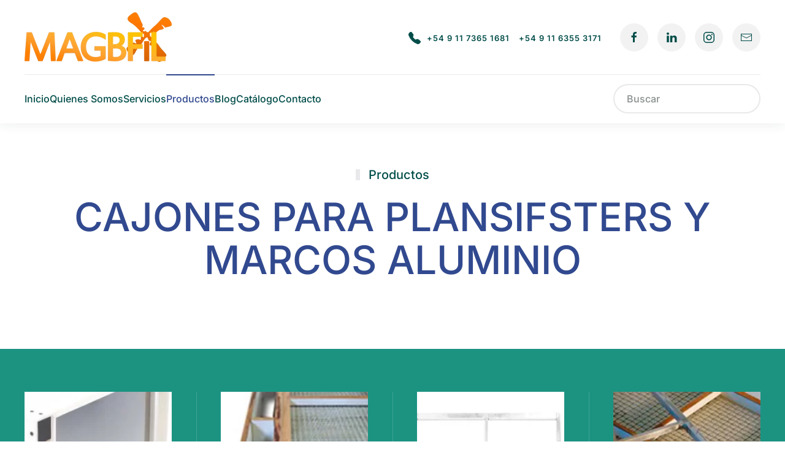

--- FILE ---
content_type: text/html; charset=utf-8
request_url: https://www.magbfil.com/productos/cajones-para-plansifsters-y-marcos-de-aluminio.html
body_size: 11354
content:
<!DOCTYPE html>
<html lang="es-es" dir="ltr">
    <head>
        <meta name="viewport" content="width=device-width, initial-scale=1">
        <link rel="icon" href="/images/logo/favicon-180.jpg" sizes="any">
                <link rel="apple-touch-icon" href="/images/logo/favicon-180.jpg">
        <meta charset="utf-8">
	<meta name="generator" content="Joomla! - Open Source Content Management">
	<title>CAJONES PARA PLANSIFSTERS y MARCOS DE ALUMINIO</title>
	<link href="/productos/cajones-para-plansifsters-y-marcos-de-aluminio.feed?type=rss" rel="alternate" type="application/rss+xml" title="CAJONES PARA PLANSIFSTERS y MARCOS DE ALUMINIO">
	<link href="/productos/cajones-para-plansifsters-y-marcos-de-aluminio.feed?type=atom" rel="alternate" type="application/atom+xml" title="CAJONES PARA PLANSIFSTERS y MARCOS DE ALUMINIO">
	<link href="/favicon.ico" rel="icon" type="image/vnd.microsoft.icon">
<link href="/media/system/css/joomla-fontawesome.min.css?4.5.32" rel="preload" as="style" onload="this.onload=null;this.rel='stylesheet'" />
	<link href="/templates/yootheme/css/theme.9.css?1765306386" rel="stylesheet" />
	<link href="/templates/yootheme/css/theme.update.css?4.5.32" rel="stylesheet" />
	<link href="/media/vendor/awesomplete/css/awesomplete.css?1.1.5" rel="stylesheet" />
	<link href="/media/vendor/joomla-custom-elements/css/joomla-alert.min.css?0.2.0" rel="stylesheet" />
	<link href="/media/plg_system_jcepro/site/css/content.min.css?86aa0286b6232c4a5b58f892ce080277" rel="stylesheet" />
	<link href="https://www.magbfil.com/modules/mod_whatsappsupport/assets/css/animate.min.css" rel="stylesheet" />
	<link href="https://www.magbfil.com/modules/mod_whatsappsupport/assets/css/multiagent_style.css" rel="stylesheet" />
	<link href="https://magbfil.com/modules/mod_whatsappsupport/assets/css/animate.min.css" rel="stylesheet" />
	<link href="https://magbfil.com/modules/mod_whatsappsupport/assets/css/multiagent_style.css" rel="stylesheet" />
<script src="/media/vendor/jquery/js/jquery.min.js?3.7.1"></script>
	<script src="/media/legacy/js/jquery-noconflict.min.js?647005fc12b79b3ca2bb30c059899d5994e3e34d"></script>
	<script src="/templates/yootheme/packages/theme-analytics/app/analytics.min.js?4.5.32" defer></script>
	<script src="/templates/yootheme/vendor/assets/uikit/dist/js/uikit.min.js?4.5.32"></script>
	<script src="/templates/yootheme/vendor/assets/uikit/dist/js/uikit-icons-union-dental.min.js?4.5.32"></script>
	<script src="/templates/yootheme/js/theme.js?4.5.32"></script>
	<script src="/media/vendor/awesomplete/js/awesomplete.min.js?1.1.5" defer></script>
	<script type="application/json" class="joomla-script-options new">{"joomla.jtext":{"JLIB_JS_AJAX_ERROR_OTHER":"Se ha producido un aborto en la conexi\u00f3n mientras se recuperaban datos de JSON: C\u00f3digo de estado HTTP %s.","JLIB_JS_AJAX_ERROR_PARSE":"Se ha producido un error de an\u00e1lisis mientras se procesaban los siguientes datos de JSON:<br><code style=\"color:inherit;white-space:pre-wrap;padding:0;margin:0;border:0;background:inherit;\">%s<\/code>","ERROR":"Error","MESSAGE":"Mensaje","NOTICE":"Aviso","WARNING":"Advertencia","JCLOSE":"Cerrar","JOK":"OK","JOPEN":"Abrir"},"finder-search":{"url":"\/component\/finder\/?task=suggestions.suggest&amp;format=json&amp;tmpl=component&amp;Itemid=101"},"system.paths":{"root":"","rootFull":"https:\/\/www.magbfil.com\/","base":"","baseFull":"https:\/\/www.magbfil.com\/"},"csrf.token":"754aadbb01e59979cb31910ee555ac5d"}</script>
	<script src="/media/system/js/core.min.js?37ffe4186289eba9c5df81bea44080aff77b9684"></script>
	<script src="/media/com_finder/js/finder-es5.min.js?e6d3d1f535e33b5641e406eb08d15093e7038cc2" nomodule defer></script>
	<script src="/media/system/js/messages-es5.min.js?c29829fd2432533d05b15b771f86c6637708bd9d" nomodule defer></script>
	<script src="/media/com_finder/js/finder.min.js?a2c3894d062787a266d59d457ffba5481b639f64" type="module"></script>
	<script src="/media/system/js/messages.min.js?7f7aa28ac8e8d42145850e8b45b3bc82ff9a6411" type="module"></script>
	<script src="https://www.magbfil.com/modules/mod_whatsappsupport/assets/js/javascript.js"></script>
	<script src="https://magbfil.com/modules/mod_whatsappsupport/assets/js/javascript.js"></script>
	<script>window.yootheme ||= {}; var $theme = yootheme.theme = {"google_analytics":"G-27L94Q8494","google_analytics_anonymize":"","i18n":{"close":{"label":"Close"},"totop":{"label":"Back to top"},"marker":{"label":"Open"},"navbarToggleIcon":{"label":"Abrir men\u00fa"},"paginationPrevious":{"label":"Previous page"},"paginationNext":{"label":"Pr\u00f3xima P\u00e1gina"},"searchIcon":{"toggle":"Open Search","submit":"Submit Search"},"slider":{"next":"Next slide","previous":"Previous slide","slideX":"Slide %s","slideLabel":"%s of %s"},"slideshow":{"next":"Next slide","previous":"Previous slide","slideX":"Slide %s","slideLabel":"%s of %s"},"lightboxPanel":{"next":"Next slide","previous":"Previous slide","slideLabel":"%s of %s","close":"Close"}}};</script>
	<script data-preview="diff">UIkit.icon.add({"fa6-solid--laptop-code":"<svg xmlns=\"http:\/\/www.w3.org\/2000\/svg\" viewBox=\"0 0 640 512\" width=\"20\" height=\"20\"><path d=\"M128 96h384v256h64V80c0-26.37-21.6-48-48-48H112c-26.37 0-48 21.63-48 48v272h64V96zm496 288H16c-8.75 0-16 7.3-16 16v16c0 35.25 28.75 64 64 64h512c35.25 0 64-28.75 64-64v-16c0-8.7-7.2-16-16-16zm-258.1-97.8c3.9 3.9 9 5.8 14.1 5.8s10.23-1.938 14.14-5.844l48-48c7.812-7.813 7.812-20.5 0-28.31l-48-48c-7.812-7.813-20.47-7.813-28.28 0-7.812 7.813-7.812 20.5 0 28.31l33.86 33.84-33.86 33.84C358 265.7 358 278.4 365.9 286.2zm-91.8-124.3c-7.812-7.813-20.47-7.813-28.28 0l-48 48c-7.812 7.813-7.812 20.5 0 28.31l48 48C249.8 290.1 254.9 292 260 292s10.23-1.938 14.14-5.844c7.812-7.813 7.812-20.5 0-28.31L240.3 224l33.86-33.84c6.94-7.76 6.94-20.46-.06-28.26z\"\/><\/svg>"})</script>
	<script data-preview="diff">UIkit.icon.add({"bootstrap-filled--telephone":"<svg xmlns=\"http:\/\/www.w3.org\/2000\/svg\" fill=\"currentColor\" viewBox=\"0 0 16 16\" width=\"20\" height=\"20\"><path fill-rule=\"evenodd\" d=\"M1.885.511a1.745 1.745 0 012.61.163L6.29 2.98c.329.423.445.974.315 1.494l-.547 2.19a.678.678 0 00.178.643l2.457 2.457a.678.678 0 00.644.178l2.189-.547a1.745 1.745 0 011.494.315l2.306 1.794c.829.645.905 1.87.163 2.611l-1.034 1.034c-.74.74-1.846 1.065-2.877.702a18.634 18.634 0 01-7.01-4.42 18.634 18.634 0 01-4.42-7.009c-.362-1.03-.037-2.137.703-2.877L1.885.511z\"\/><\/svg>"})</script>

    </head>
    <body class="">

        <div class="uk-hidden-visually uk-notification uk-notification-top-left uk-width-auto">
            <div class="uk-notification-message">
                <a href="#tm-main" class="uk-link-reset">Skip to main content</a>
            </div>
        </div>

        
        
        <div class="tm-page">

                        


<header class="tm-header-mobile uk-hidden@m">


    
        <div class="uk-navbar-container">

            <div class="uk-container uk-container-expand">
                <nav class="uk-navbar" uk-navbar="{&quot;align&quot;:&quot;right&quot;,&quot;container&quot;:&quot;.tm-header-mobile&quot;,&quot;boundary&quot;:&quot;.tm-header-mobile .uk-navbar-container&quot;,&quot;target-y&quot;:&quot;.tm-header-mobile .uk-navbar-container&quot;,&quot;dropbar&quot;:true,&quot;dropbar-anchor&quot;:&quot;.tm-header-mobile .uk-navbar-container&quot;,&quot;dropbar-transparent-mode&quot;:&quot;remove&quot;}">

                                        <div class="uk-navbar-left ">

                        
                                                    <a uk-toggle href="#tm-dialog-mobile" class="uk-navbar-toggle">

        
        <div uk-navbar-toggle-icon></div>

        
    </a>
                        
                        
                    </div>
                    
                                        <div class="uk-navbar-center">

                                                    <a href="https://magbfil.com/" aria-label="Volver al Inicio" class="uk-logo uk-navbar-item">
    <picture>
<source type="image/webp" srcset="/templates/yootheme/cache/97/Logo_Transparente_Magfil-600px-97831ed8.webp 120w, /templates/yootheme/cache/e2/Logo_Transparente_Magfil-600px-e2482321.webp 240w" sizes="(min-width: 120px) 120px">
<img alt="Magbfil" loading="eager" src="/templates/yootheme/cache/c8/Logo_Transparente_Magfil-600px-c874c41f.png" width="120" height="40">
</picture></a>
                        
                        
                    </div>
                    
                    
                </nav>
            </div>

        </div>

    



        <div id="tm-dialog-mobile" uk-offcanvas="container: true; overlay: true" mode="push">
        <div class="uk-offcanvas-bar uk-flex uk-flex-column">

                        <button class="uk-offcanvas-close uk-close-large" type="button" uk-close uk-toggle="cls: uk-close-large; mode: media; media: @s"></button>
            
                        <div class="uk-margin-auto-bottom">
                
<div class="uk-grid uk-child-width-1-1" uk-grid>    <div>
<div class="uk-panel" id="module-menu-dialog-mobile">

    
    
<ul class="uk-nav uk-nav-default uk-nav-accordion" uk-nav="targets: &gt; .js-accordion">
    
	<li class="item-101"><a href="/">Inicio</a></li>
	<li class="item-110"><a href="/nosotras.html">Quienes Somos</a></li>
	<li class="item-190"><a href="/servicios.html">Servicios</a></li>
	<li class="item-108 uk-active js-accordion uk-open uk-parent"><a href>Productos <span uk-nav-parent-icon></span></a>
	<ul class="uk-nav-sub">

		<li class="item-125"><a href="/productos/accesorios-para-la-industria.html">ACCESORIOS PARA LA INDUSTRIA</a></li>
		<li class="item-119"><a href="/productos/articulos-de-goma.html">ARTICULOS DE GOMA</a></li>
		<li class="item-192"><a href="/productos/barbijos.html">BARBIJOS</a></li>
		<li class="item-194 uk-active"><a href="/productos/cajones-para-plansifsters-y-marcos-de-aluminio.html">CAJONES PARA PLANSIFSTERS y MARCOS DE ALUMINIO</a></li>
		<li class="item-133"><a href="/productos/accesorios-para-tamizar.html">CAÑERIAS DE BAJADA</a></li>
		<li class="item-134"><a href="/productos/cepilleria-industrial.html">CEPILLOS Y ACCESORIOS</a></li>
		<li class="item-191"><a href="/productos/filtracion-industrial.html">FILTRACION INDUSTRIAL</a></li>
		<li class="item-123"><a href="/productos/mangas-bolsas-y-panos-filtrantes.html">MANGAS, BOLSAS Y PAÑOS FILTRANTES</a></li>
		<li class="item-193"><a href="/productos/rodamientos.html">RODAMIENTOS</a></li>
		<li class="item-184"><a href="/productos/sopladores.html">SOPLADORES Y BOMBAS NEUMATICAS</a></li>
		<li class="item-195"><a href="/productos/cernidor.html">TAMICES</a></li>
		<li class="item-118"><a href="/productos/tapotines.html">TAPOTINES Y LIMPIAFONDOS</a></li>
		<li class="item-122"><a href="/productos/tejidos-metalicos-y-chapas-perforadas.html">TEJIDOS METALICOS Y CHAPAS PERFORADAS</a></li>
		<li class="item-120"><a href="/productos/tamices-y-telas-micronizadas-sinteticas.html">TELAS MICRONIZADAS Y PAÑOS SINTETICOS</a></li>
		<li class="item-183"><a href="/productos/valvulas-para-filtro-y-accesorios.html">VALVULAS PARA FILTRO Y ACCESORIOS</a></li>
		<li class="item-131"><a href="/productos/visores-abrazaderas-accesorios-para-elevacion.html">VISORES, CANASTOS, VENTURIS Y ACCESORIOS PARA ELEVACIÓN</a></li></ul></li>
	<li class="item-130"><a href="/blog.html">Blog</a></li>
	<li class="item-141"><a href="/catalogo.html">Catálogo</a></li>
	<li class="item-132"><a href="/contacto.html">Contacto</a></li></ul>

</div>
</div>    <div>
<div class="uk-panel" id="module-tm-4">

    
    <ul class="uk-grid uk-flex-inline uk-flex-middle uk-flex-nowrap uk-grid-medium">                    <li><a href="https://www.facebook.com/Magbfil-327118611310896/" class="uk-preserve-width uk-icon-link" rel="noreferrer"><span uk-icon="icon: facebook;"></span></a></li>
                    <li><a href="https://www.linkedin.com/company/magbfil/" class="uk-preserve-width uk-icon-link" rel="noreferrer"><span uk-icon="icon: linkedin;"></span></a></li>
                    <li><a href="https://www.instagram.com/magbfilmolineria/?hl=es-la" class="uk-preserve-width uk-icon-link" rel="noreferrer"><span uk-icon="icon: instagram;"></span></a></li>
            </ul>
</div>
</div></div>
            </div>
            
            
        </div>
    </div>
    
    
    

</header>




<header class="tm-header uk-visible@m">






        <div class="tm-headerbar-default tm-headerbar tm-headerbar-top">
        <div class="uk-container uk-container-large">

                        <div class="uk-grid uk-grid-medium uk-child-width-auto uk-flex-middle">
                <div class="">
            
                                        <a href="https://magbfil.com/" aria-label="Volver al Inicio" class="uk-logo">
    <picture>
<source type="image/webp" srcset="/templates/yootheme/cache/c4/Logo_Transparente_Magfil-600px-c412773c.webp 240w, /templates/yootheme/cache/1e/Logo_Transparente_Magfil-600px-1eaa9f32.webp 479w, /templates/yootheme/cache/89/Logo_Transparente_Magfil-600px-8963bf87.webp 480w" sizes="(min-width: 240px) 240px">
<img alt="Magbfil" loading="eager" src="/templates/yootheme/cache/9b/Logo_Transparente_Magfil-600px-9be5adfb.png" width="240" height="81">
</picture><picture>
<source type="image/webp" srcset="/templates/yootheme/cache/c4/Logo_Transparente_Magfil-600px-c412773c.webp 240w, /templates/yootheme/cache/1e/Logo_Transparente_Magfil-600px-1eaa9f32.webp 479w, /templates/yootheme/cache/89/Logo_Transparente_Magfil-600px-8963bf87.webp 480w" sizes="(min-width: 240px) 240px">
<img class="uk-logo-inverse" alt="Magbfil" loading="eager" src="/templates/yootheme/cache/9b/Logo_Transparente_Magfil-600px-9be5adfb.png" width="240" height="81">
</picture></a>
                    
                            </div>
                <div class="uk-margin-auto-left">

                    <div class="uk-grid-medium uk-child-width-auto uk-flex-middle" uk-grid><div>
<div class="uk-panel" id="module-99">

    
    <div class="uk-grid tm-grid-expand uk-child-width-1-1 uk-grid-margin">
<div class="uk-width-1-1">
    
        
            
            
            
                
                    
<div class="uk-margin">
        <div class="uk-flex-middle uk-grid-small uk-child-width-auto" uk-grid>    
    
                <div class="el-item">
        
        
<a class="el-content uk-button uk-button-text uk-button-large uk-flex-inline uk-flex-center uk-flex-middle" href="tel:5491173651681" target="_blank">
        <span class="uk-margin-small-right" uk-icon="bootstrap-filled--telephone"></span>    
        +54 9 11 7365 1681    
    
</a>


                </div>
        
    
                <div class="el-item">
        
        
<a class="el-content uk-button uk-button-text uk-button-large" href="tel:541163553171" target="_blank">
    
        +54 9 11 6355 3171    
    
</a>


                </div>
        
    
        </div>    
</div>

                
            
        
    
</div></div>
</div>
</div><div>
<div class="uk-panel" id="module-98">

    
    <div class="uk-grid tm-grid-expand uk-child-width-1-1 uk-grid-margin">
<div class="uk-width-1-1">
    
        
            
            
            
                
                    
<div class="uk-margin" uk-scrollspy="target: [uk-scrollspy-class];">    <ul class="uk-child-width-auto uk-grid-small uk-flex-inline uk-flex-middle" uk-grid>
            <li class="el-item">
<a class="el-link uk-icon-button" href="https://www.facebook.com/sharer/sharer.php?u=https%3A%2F%2Fwww.magbfil.com%2F" rel="noreferrer"><span uk-icon="icon: facebook;"></span></a></li>
            <li class="el-item">
<a class="el-link uk-icon-button" href="https://www.linkedin.com/company/magbfil/" rel="noreferrer"><span uk-icon="icon: linkedin;"></span></a></li>
            <li class="el-item">
<a class="el-link uk-icon-button" href="https://www.instagram.com/magbfilmolineria/?hl=es-la" rel="noreferrer"><span uk-icon="icon: instagram;"></span></a></li>
            <li class="el-item">
<a class="el-link uk-icon-button" href="mailito: ventas@magbfil.com" rel="noreferrer"><span uk-icon="icon: mail;"></span></a></li>
    
    </ul></div>
                
            
        
    
</div></div>
</div>
</div></div>

                </div>
            </div>
            
        </div>
    </div>
    
    
                <div uk-sticky media="@m" cls-active="uk-navbar-sticky" sel-target=".uk-navbar-container">
        
            <div class="uk-navbar-container">

                <div class="uk-container uk-container-large">
                    <nav class="uk-navbar uk-flex-auto" uk-navbar="{&quot;align&quot;:&quot;right&quot;,&quot;container&quot;:&quot;.tm-header &gt; [uk-sticky]&quot;,&quot;boundary&quot;:&quot;.tm-header .uk-navbar-container&quot;,&quot;target-y&quot;:&quot;.tm-header .uk-navbar-container&quot;,&quot;dropbar&quot;:true,&quot;dropbar-anchor&quot;:&quot;.tm-header .uk-navbar-container&quot;,&quot;dropbar-transparent-mode&quot;:&quot;remove&quot;}">

                                                <div class="uk-navbar-left ">

                                                        
<ul class="uk-navbar-nav">
    
	<li class="item-101"><a href="/">Inicio</a></li>
	<li class="item-110"><a href="/nosotras.html">Quienes Somos</a></li>
	<li class="item-190"><a href="/servicios.html">Servicios</a></li>
	<li class="item-108 uk-active uk-parent"><a role="button">Productos</a>
	<div class="uk-drop uk-navbar-dropdown" mode="hover" pos="bottom-right" stretch="x" boundary=".tm-header .uk-navbar"><div class="uk-visible@l uk-grid tm-grid-expand uk-child-width-1-1 uk-grid-margin">
<div class="uk-width-1-1 uk-visible@l">
    
        
            
            
            
                
                    
<div class="uk-margin uk-visible@l">
    
        <div class="uk-grid uk-child-width-1-1 uk-child-width-1-3@m uk-child-width-1-5@l uk-flex-center uk-grid-small uk-grid-divider uk-grid-match" uk-grid>                <div>
<div class="el-item uk-panel">
    
                <div class="uk-grid-small" uk-grid>        
                        <div class="uk-width-auto@m">            
                                <a href="/productos/accesorios-para-la-industria.html">

        <div class="uk-inline-clip uk-border-rounded uk-transition-toggle">    
                <picture>
<source type="image/webp" srcset="/templates/yootheme/cache/7a/ACCESORIOS_-7abd1b27.webp 40w, /templates/yootheme/cache/c0/ACCESORIOS_-c0d48a24.webp 80w" sizes="(min-width: 40px) 40px">
<img src="/templates/yootheme/cache/88/ACCESORIOS_-888a3f91.png" width="40" height="40" alt loading="eager" class="el-image uk-transition-scale-up uk-transition-opaque">
</picture>        
        
        </div>    
</a>                
                        </div>            
                        <div class="uk-width-expand uk-margin-remove-first-child">            
                
                
                    
<div class="uk-child-width-expand" uk-grid>    <div class="uk-width-auto@m uk-margin-remove-first-child">
        
                <h3 class="el-title uk-text-small uk-link-reset uk-margin-top uk-margin-remove-bottom">                        <a href="/productos/accesorios-para-la-industria.html">ACCESORIOS PARA LA INDUSTRIA</a>                    </h3>        
        
        </div>    <div class="uk-margin-remove-first-child">    
        
        
        
        
        
    </div></div>
                
                
                        </div>            
                </div>        
    
</div></div>
                <div>
<div class="el-item uk-panel">
    
                <div class="uk-grid-small" uk-grid>        
                        <div class="uk-width-auto@m">            
                                <a href="/productos/articulos-de-goma.html">

        <div class="uk-inline-clip uk-border-rounded uk-transition-toggle">    
                <picture>
<source type="image/webp" srcset="/templates/yootheme/cache/87/Dise%C3%B1o_sin_t%C3%ADtulo_78-87c30c32.webp 40w, /templates/yootheme/cache/35/Dise%C3%B1o_sin_t%C3%ADtulo_78-353c4859.webp 80w" sizes="(min-width: 40px) 40px">
<img src="/templates/yootheme/cache/5e/Dise%C3%B1o_sin_t%C3%ADtulo_78-5e79f016.png" width="40" height="40" alt loading="eager" class="el-image uk-transition-scale-up uk-transition-opaque">
</picture>        
        
        </div>    
</a>                
                        </div>            
                        <div class="uk-width-expand uk-margin-remove-first-child">            
                
                
                    
<div class="uk-child-width-expand" uk-grid>    <div class="uk-width-auto@m uk-margin-remove-first-child">
        
                <h3 class="el-title uk-text-small uk-link-reset uk-margin-top uk-margin-remove-bottom">                        <a href="/productos/articulos-de-goma.html">ARTICULOS DE GOMA</a>                    </h3>        
        
        </div>    <div class="uk-margin-remove-first-child">    
        
        
        
        
        
    </div></div>
                
                
                        </div>            
                </div>        
    
</div></div>
                <div>
<div class="el-item uk-panel">
    
                <div class="uk-grid-small" uk-grid>        
                        <div class="uk-width-auto@m">            
                                <a href="/productos/cajones-para-plansifsters-y-marcos-de-aluminio.html">

        <div class="uk-inline-clip uk-border-rounded uk-transition-toggle">    
                <picture>
<source type="image/webp" srcset="/templates/yootheme/cache/36/PORTADA-planis-36c36413.webp 60w, /templates/yootheme/cache/f9/PORTADA-planis-f9930883.webp 120w" sizes="(min-width: 60px) 60px">
<img src="/templates/yootheme/cache/d8/PORTADA-planis-d8edc9ce.jpeg" width="60" height="40" alt loading="eager" class="el-image uk-transition-scale-up uk-transition-opaque">
</picture>        
        
        </div>    
</a>                
                        </div>            
                        <div class="uk-width-expand uk-margin-remove-first-child">            
                
                
                    
<div class="uk-child-width-expand" uk-grid>    <div class="uk-width-auto@m uk-margin-remove-first-child">
        
                <h3 class="el-title uk-text-small uk-link-reset uk-margin-top uk-margin-remove-bottom">                        <a href="/productos/cajones-para-plansifsters-y-marcos-de-aluminio.html">CAJONES PARA PLANSIFSTERS Y MARCOS ALUMINIO</a>                    </h3>        
        
        </div>    <div class="uk-margin-remove-first-child">    
        
        
        
        
        
    </div></div>
                
                
                        </div>            
                </div>        
    
</div></div>
                <div>
<div class="el-item uk-panel">
    
                <div class="uk-grid-small" uk-grid>        
                        <div class="uk-width-auto@m">            
                                <a href="/productos/cepilleria-industrial.html">

        <div class="uk-inline-clip uk-border-rounded uk-transition-toggle">    
                <picture>
<source type="image/webp" srcset="/templates/yootheme/cache/8f/CEPILLOS_Y_ACCESORIOS-8fd3aab4.webp 40w, /templates/yootheme/cache/68/CEPILLOS_Y_ACCESORIOS-681fb9a7.webp 80w" sizes="(min-width: 40px) 40px">
<img src="/templates/yootheme/cache/9e/CEPILLOS_Y_ACCESORIOS-9e45cdc3.png" width="40" height="40" alt loading="eager" class="el-image uk-transition-scale-up uk-transition-opaque">
</picture>        
        
        </div>    
</a>                
                        </div>            
                        <div class="uk-width-expand uk-margin-remove-first-child">            
                
                
                    
<div class="uk-child-width-expand" uk-grid>    <div class="uk-width-auto@m uk-margin-remove-first-child">
        
                <h3 class="el-title uk-text-small uk-link-reset uk-margin-top uk-margin-remove-bottom">                        <a href="/productos/cepilleria-industrial.html">CEPILLOS Y ACCESORIOS</a>                    </h3>        
        
        </div>    <div class="uk-margin-remove-first-child">    
        
        
        
        
        
    </div></div>
                
                
                        </div>            
                </div>        
    
</div></div>
                <div>
<div class="el-item uk-panel">
    
                <div class="uk-grid-small" uk-grid>        
                        <div class="uk-width-auto@m">            
                                <a href="/productos/accesorios-para-tamizar.html">

        <div class="uk-inline-clip uk-border-rounded uk-transition-toggle">    
                <picture>
<source type="image/webp" srcset="/templates/yootheme/cache/0f/Dise%C3%B1o_sin_t%C3%ADtulo_82-0f243534.webp 40w, /templates/yootheme/cache/cf/Dise%C3%B1o_sin_t%C3%ADtulo_82-cf5bfd38.webp 80w" sizes="(min-width: 40px) 40px">
<img src="/templates/yootheme/cache/94/Dise%C3%B1o_sin_t%C3%ADtulo_82-943a8a99.png" width="40" height="40" alt loading="eager" class="el-image uk-transition-scale-up uk-transition-opaque">
</picture>        
        
        </div>    
</a>                
                        </div>            
                        <div class="uk-width-expand uk-margin-remove-first-child">            
                
                
                    
<div class="uk-child-width-expand" uk-grid>    <div class="uk-width-auto@m uk-margin-remove-first-child">
        
                <h3 class="el-title uk-text-small uk-link-reset uk-margin-top uk-margin-remove-bottom">                        <a href="/productos/accesorios-para-tamizar.html">CAÑERIAS</a>                    </h3>        
        
        </div>    <div class="uk-margin-remove-first-child">    
        
        
        
        
        
    </div></div>
                
                
                        </div>            
                </div>        
    
</div></div>
                <div>
<div class="el-item uk-panel">
    
                <div class="uk-grid-small" uk-grid>        
                        <div class="uk-width-auto@m">            
                                <a href="/productos/filtracion-industrial.html">

        <div class="uk-inline-clip uk-border-rounded uk-transition-toggle">    
                <picture>
<source type="image/webp" srcset="/templates/yootheme/cache/b2/FILTRACION_INDUSTRIAL-b2535e77.webp 40w, /templates/yootheme/cache/ce/FILTRACION_INDUSTRIAL-cec595cd.webp 80w" sizes="(min-width: 40px) 40px">
<img src="/templates/yootheme/cache/dd/FILTRACION_INDUSTRIAL-dd34ab9f.png" width="40" height="40" alt loading="eager" class="el-image uk-transition-scale-up uk-transition-opaque">
</picture>        
        
        </div>    
</a>                
                        </div>            
                        <div class="uk-width-expand uk-margin-remove-first-child">            
                
                
                    
<div class="uk-child-width-expand" uk-grid>    <div class="uk-width-auto@m uk-margin-remove-first-child">
        
                <h3 class="el-title uk-text-small uk-link-reset uk-margin-top uk-margin-remove-bottom">                        <a href="/productos/filtracion-industrial.html">FILTRACIÓN INDUSTRIAL</a>                    </h3>        
        
        </div>    <div class="uk-margin-remove-first-child">    
        
        
        
        
        
    </div></div>
                
                
                        </div>            
                </div>        
    
</div></div>
                <div>
<div class="el-item uk-panel">
    
                <div class="uk-grid-small" uk-grid>        
                        <div class="uk-width-auto@m">            
                                <a href="/productos/mangas-bolsas-y-panos-filtrantes.html">

        <div class="uk-inline-clip uk-border-rounded uk-transition-toggle">    
                <picture>
<source type="image/webp" srcset="/templates/yootheme/cache/ec/MANGAS_BOLSAS_Y_PA%C3%91OS_FILTRANTES-ec43760f.webp 40w, /templates/yootheme/cache/20/MANGAS_BOLSAS_Y_PA%C3%91OS_FILTRANTES-20face0f.webp 80w" sizes="(min-width: 40px) 40px">
<img src="/templates/yootheme/cache/95/MANGAS_BOLSAS_Y_PA%C3%91OS_FILTRANTES-957093c3.png" width="40" height="40" alt loading="eager" class="el-image uk-transition-scale-up uk-transition-opaque">
</picture>        
        
        </div>    
</a>                
                        </div>            
                        <div class="uk-width-expand uk-margin-remove-first-child">            
                
                
                    
<div class="uk-child-width-expand" uk-grid>    <div class="uk-width-auto@m uk-margin-remove-first-child">
        
                <h3 class="el-title uk-text-small uk-link-reset uk-margin-top uk-margin-remove-bottom">                        <a href="/productos/mangas-bolsas-y-panos-filtrantes.html">MANGAS, BOLSAS Y PAÑOS FILTRANTES</a>                    </h3>        
        
        </div>    <div class="uk-margin-remove-first-child">    
        
        
        
        
        
    </div></div>
                
                
                        </div>            
                </div>        
    
</div></div>
                <div>
<div class="el-item uk-panel">
    
                <div class="uk-grid-small" uk-grid>        
                        <div class="uk-width-auto@m">            
                                <a href="/productos/rodamientos.html">

        <div class="uk-inline-clip uk-border-rounded uk-transition-toggle">    
                <picture>
<source type="image/webp" srcset="/templates/yootheme/cache/75/RODAMIENTOS-7548de8b.webp 40w, /templates/yootheme/cache/e0/RODAMIENTOS-e01e4ebb.webp 80w" sizes="(min-width: 40px) 40px">
<img src="/templates/yootheme/cache/83/RODAMIENTOS-83445749.png" width="40" height="40" alt loading="eager" class="el-image uk-transition-scale-up uk-transition-opaque">
</picture>        
        
        </div>    
</a>                
                        </div>            
                        <div class="uk-width-expand uk-margin-remove-first-child">            
                
                
                    
<div class="uk-child-width-expand" uk-grid>    <div class="uk-width-auto@m uk-margin-remove-first-child">
        
                <h3 class="el-title uk-text-small uk-link-reset uk-margin-top uk-margin-remove-bottom">                        <a href="/productos/rodamientos.html">RODAMIENTOS</a>                    </h3>        
        
        </div>    <div class="uk-margin-remove-first-child">    
        
        
        
        
        
    </div></div>
                
                
                        </div>            
                </div>        
    
</div></div>
                <div>
<div class="el-item uk-panel">
    
                <div class="uk-grid-small" uk-grid>        
                        <div class="uk-width-auto@m">            
                                <a href="/productos/sopladores.html">

        <div class="uk-inline-clip uk-border-rounded uk-transition-toggle">    
                <picture>
<source type="image/webp" srcset="/templates/yootheme/cache/dd/PORTADA-categorias-ddcb61f2.webp 60w, /templates/yootheme/cache/bb/PORTADA-categorias-bbc33ff4.webp 120w" sizes="(min-width: 60px) 60px">
<img src="/templates/yootheme/cache/0a/PORTADA-categorias-0a8a021c.jpeg" width="60" height="40" alt loading="eager" class="el-image uk-transition-scale-up uk-transition-opaque">
</picture>        
        
        </div>    
</a>                
                        </div>            
                        <div class="uk-width-expand uk-margin-remove-first-child">            
                
                
                    
<div class="uk-child-width-expand" uk-grid>    <div class="uk-width-auto@m uk-margin-remove-first-child">
        
                <h3 class="el-title uk-text-small uk-link-reset uk-margin-top uk-margin-remove-bottom">                        <a href="/productos/sopladores.html">SOPLADORES Y BOMBAS NEUMATICAS</a>                    </h3>        
        
        </div>    <div class="uk-margin-remove-first-child">    
        
        
        
        
        
    </div></div>
                
                
                        </div>            
                </div>        
    
</div></div>
                <div>
<div class="el-item uk-panel">
    
                <div class="uk-grid-small" uk-grid>        
                        <div class="uk-width-auto@m">            
                                <a href="/productos/tapotines.html">

        <div class="uk-inline-clip uk-border-rounded uk-transition-toggle">    
                <picture>
<source type="image/webp" srcset="/templates/yootheme/cache/49/TAPOTIN_CON_TACHA_METALICA_Y_CEPILLO-49c021b4.webp 40w, /templates/yootheme/cache/a0/TAPOTIN_CON_TACHA_METALICA_Y_CEPILLO-a0abd3ea.webp 80w" sizes="(min-width: 40px) 40px">
<img src="/templates/yootheme/cache/d5/TAPOTIN_CON_TACHA_METALICA_Y_CEPILLO-d5775928.png" width="40" height="40" alt loading="eager" class="el-image uk-transition-scale-up uk-transition-opaque">
</picture>        
        
        </div>    
</a>                
                        </div>            
                        <div class="uk-width-expand uk-margin-remove-first-child">            
                
                
                    
<div class="uk-child-width-expand" uk-grid>    <div class="uk-width-auto@m uk-margin-remove-first-child">
        
                <h3 class="el-title uk-text-small uk-link-reset uk-margin-top uk-margin-remove-bottom">                        <a href="/productos/tapotines.html">TAPOTINES Y LIMPIAFONDOS</a>                    </h3>        
        
        </div>    <div class="uk-margin-remove-first-child">    
        
        
        
        
        
    </div></div>
                
                
                        </div>            
                </div>        
    
</div></div>
                <div>
<div class="el-item uk-panel">
    
                <div class="uk-grid-small" uk-grid>        
                        <div class="uk-width-auto@m">            
                                <a href="/productos/tamices-y-telas-micronizadas-sinteticas.html">

        <div class="uk-inline-clip uk-border-rounded uk-transition-toggle">    
                <picture>
<source type="image/webp" srcset="/templates/yootheme/cache/fc/PORTADA-TELAS-fc791281.webp 60w, /templates/yootheme/cache/74/PORTADA-TELAS-7492eeeb.webp 120w" sizes="(min-width: 60px) 60px">
<img src="/templates/yootheme/cache/f2/PORTADA-TELAS-f2b366ce.jpeg" width="60" height="40" alt loading="eager" class="el-image uk-transition-scale-up uk-transition-opaque">
</picture>        
        
        </div>    
</a>                
                        </div>            
                        <div class="uk-width-expand uk-margin-remove-first-child">            
                
                
                    
<div class="uk-child-width-expand" uk-grid>    <div class="uk-width-auto@m uk-margin-remove-first-child">
        
                <h3 class="el-title uk-text-small uk-link-reset uk-margin-top uk-margin-remove-bottom">                        <a href="/productos/tamices-y-telas-micronizadas-sinteticas.html">TELAS MICRONIZADAS Y PAÑOS SINTETICOS</a>                    </h3>        
        
        </div>    <div class="uk-margin-remove-first-child">    
        
        
        
        
        
    </div></div>
                
                
                        </div>            
                </div>        
    
</div></div>
                <div>
<div class="el-item uk-panel">
    
                <div class="uk-grid-small" uk-grid>        
                        <div class="uk-width-auto@m">            
                                <a href="/productos/tejidos-metalicos-y-chapas-perforadas.html">

        <div class="uk-inline-clip uk-border-rounded uk-transition-toggle">    
                <picture>
<source type="image/webp" srcset="/templates/yootheme/cache/42/imagesproductostejidos_met%C3%A1licos-chapas_perforadasCHAPA_PERFORACION_A_TAJOS_TRABADOS.jpg-42717f50.webp 40w, /templates/yootheme/cache/b9/imagesproductostejidos_met%C3%A1licos-chapas_perforadasCHAPA_PERFORACION_A_TAJOS_TRABADOS.jpg-b913ba96.webp 80w" sizes="(min-width: 40px) 40px">
<img src="/templates/yootheme/cache/6e/imagesproductostejidos_met%C3%A1licos-chapas_perforadasCHAPA_PERFORACION_A_TAJOS_TRABADOS.jpg-6e127d9e.png" width="40" height="40" alt loading="eager" class="el-image uk-transition-scale-up uk-transition-opaque">
</picture>        
        
        </div>    
</a>                
                        </div>            
                        <div class="uk-width-expand uk-margin-remove-first-child">            
                
                
                    
<div class="uk-child-width-expand" uk-grid>    <div class="uk-width-auto@m uk-margin-remove-first-child">
        
                <h3 class="el-title uk-text-small uk-link-reset uk-margin-top uk-margin-remove-bottom">                        <a href="/productos/tejidos-metalicos-y-chapas-perforadas.html">TEJIDOS METALICOS Y CHAPAS PERFORADAS</a>                    </h3>        
        
        </div>    <div class="uk-margin-remove-first-child">    
        
        
        
        
        
    </div></div>
                
                
                        </div>            
                </div>        
    
</div></div>
                <div>
<div class="el-item uk-panel">
    
                <div class="uk-grid-small" uk-grid>        
                        <div class="uk-width-auto@m">            
                                <a href="/productos/cernidor.html">

        <div class="uk-inline-clip uk-border-rounded uk-transition-toggle">    
                <picture>
<source type="image/webp" srcset="/templates/yootheme/cache/4b/tamices-a-4b3cf8d6.webp 60w, /templates/yootheme/cache/84/tamices-a-8481bc28.webp 120w" sizes="(min-width: 60px) 60px">
<img src="/templates/yootheme/cache/6d/tamices-a-6d433849.jpeg" width="60" height="40" alt loading="eager" class="el-image uk-transition-scale-up uk-transition-opaque">
</picture>        
        
        </div>    
</a>                
                        </div>            
                        <div class="uk-width-expand uk-margin-remove-first-child">            
                
                
                    
<div class="uk-child-width-expand" uk-grid>    <div class="uk-width-auto@m uk-margin-remove-first-child">
        
                <h3 class="el-title uk-text-small uk-link-reset uk-margin-top uk-margin-remove-bottom">                        <a href="/productos/cernidor.html">TAMICES</a>                    </h3>        
        
        </div>    <div class="uk-margin-remove-first-child">    
        
        
        
        
        
    </div></div>
                
                
                        </div>            
                </div>        
    
</div></div>
                <div>
<div class="el-item uk-panel">
    
                <div class="uk-grid-small" uk-grid>        
                        <div class="uk-width-auto@m">            
                                <a href="/productos/valvulas-para-filtro-y-accesorios.html">

        <div class="uk-inline-clip uk-border-rounded uk-transition-toggle">    
                <picture>
<source type="image/webp" srcset="/templates/yootheme/cache/ec/valvulas-ec8127a0.webp 60w, /templates/yootheme/cache/9a/valvulas-9a019124.webp 120w" sizes="(min-width: 60px) 60px">
<img src="/templates/yootheme/cache/74/valvulas-74e8e4db.jpeg" width="60" height="40" alt loading="eager" class="el-image uk-transition-scale-up uk-transition-opaque">
</picture>        
        
        </div>    
</a>                
                        </div>            
                        <div class="uk-width-expand uk-margin-remove-first-child">            
                
                
                    
<div class="uk-child-width-expand" uk-grid>    <div class="uk-width-auto@m uk-margin-remove-first-child">
        
                <h3 class="el-title uk-text-small uk-link-reset uk-margin-top uk-margin-remove-bottom">                        <a href="/productos/valvulas-para-filtro-y-accesorios.html">VALVULAS PARA FILTROS Y ACCESORIOS</a>                    </h3>        
        
        </div>    <div class="uk-margin-remove-first-child">    
        
        
        
        
        
    </div></div>
                
                
                        </div>            
                </div>        
    
</div></div>
                <div>
<div class="el-item uk-panel">
    
                <div class="uk-grid-small" uk-grid>        
                        <div class="uk-width-auto@m">            
                                <a href="/productos/visores-abrazaderas-accesorios-para-elevacion.html">

        <div class="uk-inline-clip uk-border-rounded uk-transition-toggle">    
                <picture>
<source type="image/webp" srcset="/templates/yootheme/cache/35/visor_acrlico-PORTAL-35772ee2.webp 60w, /templates/yootheme/cache/47/visor_acrlico-PORTAL-474ac9bf.webp 120w" sizes="(min-width: 60px) 60px">
<img src="/templates/yootheme/cache/f4/visor_acrlico-PORTAL-f4db53c7.jpeg" width="60" height="40" alt loading="eager" class="el-image uk-transition-scale-up uk-transition-opaque">
</picture>        
        
        </div>    
</a>                
                        </div>            
                        <div class="uk-width-expand uk-margin-remove-first-child">            
                
                
                    
<div class="uk-child-width-expand" uk-grid>    <div class="uk-width-auto@m uk-margin-remove-first-child">
        
                <h3 class="el-title uk-text-small uk-link-reset uk-margin-top uk-margin-remove-bottom">                        <a href="/productos/visores-abrazaderas-accesorios-para-elevacion.html">VISORES, CANASTOS, VENTURIS Y ACCESORIOS PARA ELEVACIÓN</a>                    </h3>        
        
        </div>    <div class="uk-margin-remove-first-child">    
        
        
        
        
        
    </div></div>
                
                
                        </div>            
                </div>        
    
</div></div>
                <div>
<div class="el-item uk-panel">
    
                <div class="uk-grid-small" uk-grid>        
                        <div class="uk-width-auto@m">            
                                <a href="/productos/cajones-para-plansifsters-y-marcos-de-aluminio.html">

        <div class="uk-inline-clip uk-border-rounded uk-transition-toggle">    
                <picture>
<source type="image/webp" srcset="/templates/yootheme/cache/2f/seguridad-2fc2b75a.webp 60w, /templates/yootheme/cache/12/seguridad-12c3d8f6.webp 120w" sizes="(min-width: 60px) 60px">
<img src="/templates/yootheme/cache/4c/seguridad-4c62980a.jpeg" width="60" height="40" alt loading="eager" class="el-image uk-transition-scale-up uk-transition-opaque">
</picture>        
        
        </div>    
</a>                
                        </div>            
                        <div class="uk-width-expand uk-margin-remove-first-child">            
                
                
                    
<div class="uk-child-width-expand" uk-grid>    <div class="uk-width-auto@m uk-margin-remove-first-child">
        
                <h3 class="el-title uk-text-small uk-link-reset uk-margin-top uk-margin-remove-bottom">                        <a href="/productos/cajones-para-plansifsters-y-marcos-de-aluminio.html">SEGURIDAD E HIGIENE INDUSTRIAL</a>                    </h3>        
        
        </div>    <div class="uk-margin-remove-first-child">    
        
        
        
        
        
    </div></div>
                
                
                        </div>            
                </div>        
    
</div></div>
                </div>
    
</div>
                
            
        
    
</div></div><div class="uk-grid tm-grid-expand uk-grid-margin" uk-grid>
<div class="uk-width-2-3@m">
    
        
            
            
            
                
                    
<h1 class="uk-h6">        Consulte sobre desarrollos de componentes a medidas y réplicas. <br />Brindamos asesoramiento personalizado para su Empresa. <br />Trabajamos para toda la industria Alimenticia.    </h1>
                
            
        
    
</div>
<div class="uk-width-1-3@m">
    
        
            
            
            
                
                    
<div class="uk-margin">
    
    
        
        
<a class="el-content uk-width-1-1 uk-button uk-button-default uk-flex-inline uk-flex-center uk-flex-middle" href="/contacto.html">
        <span class="uk-margin-small-right" uk-icon="fa6-solid--laptop-code"></span>    
        Contactanos    
    
</a>


        
    
    
</div>

                
            
        
    
</div></div></div></li>
	<li class="item-130"><a href="/blog.html">Blog</a></li>
	<li class="item-141"><a href="/catalogo.html">Catálogo</a></li>
	<li class="item-132"><a href="/contacto.html">Contacto</a></li></ul>

                            
                            
                        </div>
                        
                                                <div class="uk-navbar-right">
                            
<div class="uk-navbar-item" id="module-tm-3">

    
    

    <form id="search-tm-3" action="/component/finder/search.html?Itemid=101" method="get" role="search" class="uk-search js-finder-searchform uk-search-navbar"><span uk-search-icon></span><input name="q" class="js-finder-search-query uk-search-input" placeholder="Buscar" required aria-label="Buscar" type="search"><input type="hidden" name="Itemid" value="101"></form>
    

</div>

                        </div>
                        
                    </nav>
                </div>

            </div>

                </div>
        
    




</header>

            
            

            <main id="tm-main" >

                
                <div id="system-message-container" aria-live="polite"></div>

                <!-- Builder #template-1H49qa9H -->
<div class="uk-section-default uk-section">
    
        
        
        
            
                                <div class="uk-container uk-container-xlarge">                
                    <div class="uk-grid tm-grid-expand uk-child-width-1-1 uk-grid-margin">
<div class="uk-width-1-1@m">
    
        
            
            
            
                
                    
<div class="uk-h4 uk-heading-bullet uk-text-center">        <a class="el-link uk-link-reset" href="/productos/cajones-para-plansifsters-y-marcos-de-aluminio.html">Productos</a>    </div>
<h1 class="uk-heading-medium uk-text-primary uk-margin-remove-top uk-text-center">        <a class="el-link uk-link-reset" href="/productos/cajones-para-plansifsters-y-marcos-de-aluminio.html">CAJONES PARA PLANSIFSTERS Y MARCOS ALUMINIO</a>    </h1>
                
            
        
    
</div></div><div class="uk-grid tm-grid-expand uk-grid-margin uk-margin-remove-bottom" uk-grid>
<div class="uk-width-1-5@m">
    
        
            
            
            
                
                    
                
            
        
    
</div>
<div class="uk-width-3-5@m">
    
        
            
            
            
                
                    
                
            
        
    
</div>
<div class="uk-width-1-5@m">
    
        
            
            
            
                
                    
                
            
        
    
</div></div>
                                </div>                
            
        
    
</div>
<div class="uk-section-secondary uk-section">
    
        
        
        
            
                                <div class="uk-container uk-container-xlarge">                
                    <div class="uk-grid tm-grid-expand uk-child-width-1-1 uk-margin-large">
<div class="uk-width-1-1@m">
    
        
            
            
            
                
                    
<div class="uk-margin uk-text-center">
    
        <div class="uk-grid uk-child-width-1-1 uk-child-width-1-3@m uk-child-width-1-4@l uk-flex-center uk-flex-middle uk-grid-divider" uk-grid>                <div class="uk-flex uk-flex-center uk-flex-middle">
<div class="el-item uk-light">
        <a class="uk-flex-1 tm-transition-border uk-inline uk-transition-toggle uk-link-toggle" href="/productos/cajones-para-plansifsters-y-marcos-de-aluminio/379-cajones-para-plansifsters-3.html" target="_blank">    
                <div class="uk-inline-clip">        
            
<picture>
<source type="image/webp" srcset="/templates/yootheme/cache/d0/CAJONES_PARA_PLANSIFSTERS3-d0a09e7a.webp 300w, /templates/yootheme/cache/b5/CAJONES_PARA_PLANSIFSTERS3-b5e3395c.webp 533w" sizes="(min-width: 300px) 300px">
<img src="/templates/yootheme/cache/99/CAJONES_PARA_PLANSIFSTERS3-996e638f.jpeg" width="300" height="300" alt loading="eager" class="el-image uk-transition-scale-up uk-transition-opaque uk-object-cover" style="min-height: 340px;">
</picture>

            
                        <div class="uk-overlay-primary uk-transition-fade uk-position-cover"></div>            
                        <div class="uk-position-center uk-transition-fade"><div class="uk-overlay uk-padding-small uk-margin-remove-first-child">

<h3 class="el-title uk-margin-top uk-margin-remove-bottom">        CAJONES PARA PLANSIFSTERS 3    </h3>
<div class="el-meta uk-text-meta uk-margin-top">www.magfil.com</div>


<div class="uk-margin-top"><div class="el-link uk-button uk-button-default uk-button-small">Ver Producto</div></div></div></div>            
                </div>        
        </a>    
</div></div>                <div class="uk-flex uk-flex-center uk-flex-middle">
<div class="el-item uk-light">
        <a class="uk-flex-1 tm-transition-border uk-inline uk-transition-toggle uk-link-toggle" href="/productos/cajones-para-plansifsters-y-marcos-de-aluminio/378-cajones-para-plansifsters-1.html" target="_blank">    
                <div class="uk-inline-clip">        
            
<picture>
<source type="image/webp" srcset="/templates/yootheme/cache/45/CAJONES_PARA_PLANSIFSTERS1-452e815c.webp 300w, /templates/yootheme/cache/d6/CAJONES_PARA_PLANSIFSTERS1-d6e4bc4f.webp 465w" sizes="(min-width: 300px) 300px">
<img src="/templates/yootheme/cache/92/CAJONES_PARA_PLANSIFSTERS1-9230448c.jpeg" width="300" height="300" alt loading="eager" class="el-image uk-transition-scale-up uk-transition-opaque uk-object-cover" style="min-height: 340px;">
</picture>

            
                        <div class="uk-overlay-primary uk-transition-fade uk-position-cover"></div>            
                        <div class="uk-position-center uk-transition-fade"><div class="uk-overlay uk-padding-small uk-margin-remove-first-child">

<h3 class="el-title uk-margin-top uk-margin-remove-bottom">        CAJONES PARA PLANSIFSTERS 1    </h3>
<div class="el-meta uk-text-meta uk-margin-top">www.magfil.com</div>


<div class="uk-margin-top"><div class="el-link uk-button uk-button-default uk-button-small">Ver Producto</div></div></div></div>            
                </div>        
        </a>    
</div></div>                <div class="uk-flex uk-flex-center uk-flex-middle">
<div class="el-item uk-light">
        <a class="uk-flex-1 tm-transition-border uk-inline uk-transition-toggle uk-link-toggle" href="/productos/cajones-para-plansifsters-y-marcos-de-aluminio/377-marco-de-aluminio.html" target="_blank">    
                <div class="uk-inline-clip">        
            
<picture>
<source type="image/webp" srcset="/templates/yootheme/cache/f3/MARCOS_DE_ALUMINIO1-f38512ba.webp 300w, /templates/yootheme/cache/8a/MARCOS_DE_ALUMINIO1-8a087913.webp 600w" sizes="(min-width: 300px) 300px">
<img src="/templates/yootheme/cache/2f/MARCOS_DE_ALUMINIO1-2f3bad36.jpeg" width="300" height="300" alt loading="eager" class="el-image uk-transition-scale-up uk-transition-opaque uk-object-cover" style="min-height: 340px;">
</picture>

            
                        <div class="uk-overlay-primary uk-transition-fade uk-position-cover"></div>            
                        <div class="uk-position-center uk-transition-fade"><div class="uk-overlay uk-padding-small uk-margin-remove-first-child">

<h3 class="el-title uk-margin-top uk-margin-remove-bottom">        MARCO DE ALUMINIO    </h3>
<div class="el-meta uk-text-meta uk-margin-top">www.magfil.com</div>


<div class="uk-margin-top"><div class="el-link uk-button uk-button-default uk-button-small">Ver Producto</div></div></div></div>            
                </div>        
        </a>    
</div></div>                <div class="uk-flex uk-flex-center uk-flex-middle">
<div class="el-item uk-light">
        <a class="uk-flex-1 tm-transition-border uk-inline uk-transition-toggle uk-link-toggle" href="/productos/cajones-para-plansifsters-y-marcos-de-aluminio/376-marcos-de-aluminio.html" target="_blank">    
                <div class="uk-inline-clip">        
            
<picture>
<source type="image/webp" srcset="/templates/yootheme/cache/36/MARCOS_DE_ALUMINIO-3651a52a.webp 300w, /templates/yootheme/cache/53/MARCOS_DE_ALUMINIO-5312020c.webp 533w" sizes="(min-width: 300px) 300px">
<img src="/templates/yootheme/cache/33/MARCOS_DE_ALUMINIO-33c34e77.jpeg" width="300" height="300" alt loading="eager" class="el-image uk-transition-scale-up uk-transition-opaque uk-object-cover" style="min-height: 340px;">
</picture>

            
                        <div class="uk-overlay-primary uk-transition-fade uk-position-cover"></div>            
                        <div class="uk-position-center uk-transition-fade"><div class="uk-overlay uk-padding-small uk-margin-remove-first-child">

<h3 class="el-title uk-margin-top uk-margin-remove-bottom">        MARCOS DE ALUMINIO    </h3>
<div class="el-meta uk-text-meta uk-margin-top">www.magfil.com</div>


<div class="uk-margin-top"><div class="el-link uk-button uk-button-default uk-button-small">Ver Producto</div></div></div></div>            
                </div>        
        </a>    
</div></div>                <div class="uk-flex uk-flex-center uk-flex-middle">
<div class="el-item uk-light">
        <a class="uk-flex-1 tm-transition-border uk-inline uk-transition-toggle uk-link-toggle" href="/productos/cajones-para-plansifsters-y-marcos-de-aluminio/375-cajones-para-plansifsters-2.html" target="_blank">    
                <div class="uk-inline-clip">        
            
<picture>
<source type="image/webp" srcset="/templates/yootheme/cache/9a/CAJONES_PARA_PLANSIFSTERS2-9a6791e9.webp 300w, /templates/yootheme/cache/ff/CAJONES_PARA_PLANSIFSTERS2-ff2436cf.webp 533w" sizes="(min-width: 300px) 300px">
<img src="/templates/yootheme/cache/71/CAJONES_PARA_PLANSIFSTERS2-7179f32e.jpeg" width="300" height="300" alt loading="eager" class="el-image uk-transition-scale-up uk-transition-opaque uk-object-cover" style="min-height: 340px;">
</picture>

            
                        <div class="uk-overlay-primary uk-transition-fade uk-position-cover"></div>            
                        <div class="uk-position-center uk-transition-fade"><div class="uk-overlay uk-padding-small uk-margin-remove-first-child">

<h3 class="el-title uk-margin-top uk-margin-remove-bottom">        CAJONES PARA PLANSIFSTERS 2    </h3>
<div class="el-meta uk-text-meta uk-margin-top">www.magfil.com</div>


<div class="uk-margin-top"><div class="el-link uk-button uk-button-default uk-button-small">Ver Producto</div></div></div></div>            
                </div>        
        </a>    
</div></div>                <div class="uk-flex uk-flex-center uk-flex-middle">
<div class="el-item uk-light">
        <a class="uk-flex-1 tm-transition-border uk-inline uk-transition-toggle uk-link-toggle" href="/productos/cajones-para-plansifsters-y-marcos-de-aluminio/374-cajones-para-plansifsters.html" target="_blank">    
                <div class="uk-inline-clip">        
            
<picture>
<source type="image/webp" srcset="/templates/yootheme/cache/6b/CAJONES_PARA_PLANSIFSTERS-6b50638a.webp 300w, /templates/yootheme/cache/0e/CAJONES_PARA_PLANSIFSTERS-0e13c4ac.webp 533w" sizes="(min-width: 300px) 300px">
<img src="/templates/yootheme/cache/15/CAJONES_PARA_PLANSIFSTERS-1567f518.jpeg" width="300" height="300" alt loading="eager" class="el-image uk-transition-scale-up uk-transition-opaque uk-object-cover" style="min-height: 340px;">
</picture>

            
                        <div class="uk-overlay-primary uk-transition-fade uk-position-cover"></div>            
                        <div class="uk-position-center uk-transition-fade"><div class="uk-overlay uk-padding-small uk-margin-remove-first-child">

<h3 class="el-title uk-margin-top uk-margin-remove-bottom">        CAJONES PARA PLANSIFSTERS    </h3>
<div class="el-meta uk-text-meta uk-margin-top">www.magfil.com</div>


<div class="uk-margin-top"><div class="el-link uk-button uk-button-default uk-button-small">Ver Producto</div></div></div></div>            
                </div>        
        </a>    
</div></div>                </div>
    
</div>
                
            
        
    
</div></div>
                                </div>                
            
        
    
</div>
<div class="uk-section-default uk-section">
    
        
        
        
            
                                <div class="uk-container">                
                    <div class="uk-grid tm-grid-expand uk-child-width-1-1 uk-grid-margin">
<div class="uk-width-1-1">
    
        
            
            
            
                
                    
                
            
        
    
</div></div>
                                </div>                
            
        
    
</div>

                
            </main>

            

                        <footer>
                <!-- Builder #footer -->
<div class="uk-section-muted uk-section">
    
        
        
        
            
                                <div class="uk-container">                
                    <div class="uk-grid-margin-small uk-container"><div class="uk-grid tm-grid-expand uk-grid-small" uk-grid>
<div class="uk-grid-item-match uk-flex-middle uk-width-1-2@s uk-width-1-4@m">
    
        
            
            
                        <div class="uk-panel uk-width-1-1">            
                
                    
<div class="uk-margin uk-text-center">
    
    
        
        
<a class="el-content uk-button uk-button-secondary uk-button-large uk-flex-inline uk-flex-center uk-flex-middle" href="/cdn-cgi/l/email-protection#2b5d4e455f4a586b464a4c494d424705484446" target="_blank">
        <span class="uk-margin-small-right" uk-icon="mail"></span>    
        Envianos un m@il    
    
</a>


        
    
    
</div>

                
                        </div>            
        
    
</div>
<div class="uk-width-1-2@s uk-width-1-4@m">
    
        
            
            
            
                
                    
<div class="uk-margin uk-text-center">
    
    
        
        
<a class="el-content uk-button uk-button-danger uk-flex-inline uk-flex-center uk-flex-middle" href="tel: 541163553171">
        <span class="uk-margin-small-right" uk-icon="receiver"></span>    
         Fijo: +54 11 6355-3171    
    
</a>


        
    
    
</div>

                
            
        
    
</div>
<div class="uk-width-1-2@s uk-width-1-4@m">
    
        
            
            
            
                
                    
<div class="uk-margin uk-text-center">
    
    
        
        
<a class="el-content uk-button uk-button-danger uk-flex-inline uk-flex-center uk-flex-middle" href="tel:541173651681">
        <span class="uk-margin-small-right" uk-icon="receiver"></span>    
         Fijo: +54 11 7365-1681    
    
</a>


        
    
    
</div>

                
            
        
    
</div>
<div class="uk-width-1-2@s uk-width-1-4@m">
    
        
            
            
            
                
                    
<div class="uk-margin uk-text-center">
    
    
        
        
<a class="el-content uk-button uk-button-secondary uk-flex-inline uk-flex-center uk-flex-middle" href="https://wa.me/5491173651681">
        <span class="uk-margin-small-right" uk-icon="whatsapp"></span>    
        +54 9 11 7365-1681    
    
</a>


        
    
    
</div>

                
            
        
    
</div></div></div><div class="uk-grid tm-grid-expand uk-child-width-1-1 uk-grid-margin">
<div class="uk-width-1-1">
    
        
            
            
            
                
                    
<div class="uk-margin uk-text-center" uk-scrollspy="target: [uk-scrollspy-class];">    <ul class="uk-child-width-auto uk-grid-small uk-flex-inline uk-flex-middle" uk-grid>
            <li class="el-item">
<a class="el-link uk-icon-button" href="https://www.facebook.com/Magbfil-327118611310896" rel="noreferrer"><span uk-icon="icon: facebook;"></span></a></li>
            <li class="el-item">
<a class="el-link uk-icon-button" href="https://www.linkedin.com/company/magbfil/" rel="noreferrer"><span uk-icon="icon: linkedin;"></span></a></li>
            <li class="el-item">
<a class="el-link uk-icon-button" href="https://www.instagram.com/magbfilmolineria/?hl=es-la" rel="noreferrer"><span uk-icon="icon: instagram;"></span></a></li>
    
    </ul></div><hr>
                
            
        
    
</div></div><div class="uk-grid tm-grid-expand uk-grid-margin" uk-grid>
<div class="uk-width-2-5@m">
    
        
            
            
            
                
                    
<div class="uk-margin-remove-vertical">
        <picture>
<source type="image/webp" srcset="/templates/yootheme/cache/32/logo2-32e97e50.webp 151w, /templates/yootheme/cache/a5/logo2-a58bf751.webp 302w" sizes="(min-width: 151px) 151px">
<img src="/templates/yootheme/cache/74/logo2-743fae10.jpeg" width="151" height="63" class="el-image" alt loading="lazy">
</picture>    
    
</div>
                
            
        
    
</div>
<div class="uk-width-3-5@m">
    
        
            
            
            
                
                    <div class="uk-panel uk-text-small uk-margin uk-text-right"><p>MAGBIL© 2025 Todos los Derechos Reservados. Desarrollado por <a href="https://diseñoysoporte.com.ar/" target="_blank" rel="noopener noreferrer">Diseño&amp;Soporte</a>.</p></div>
                
            
        
    
</div></div>
                                </div>                
            
        
    
</div>            </footer>
            
        </div>

        
        <style>
div.whatsappsupportmultiflat{
right:15px!important;
}
div.whatsappsupportmultiflat  > .online_agent_count {
    	right:-5px !important;
	    top: -5px !important;
}
.boxright {
    right: 15px!important;
}
div.whatsappsupportmultiflat.whbutt > button.whatsappsupportmultibuttonflat
{
background:#ec7517;
color:#ffffff;
}
div.whatsappsupportmultiflat.whbutt > button.whatsappsupportmultibuttonflat:hover
{
background:#f9a102;
color:#ffffff;
}
.wa_agent p, .wa_agent span {
color:#FFFFFF;
}
.wa_agent_header {
background: #ec7517;
}
/* extra css  */</style>
<script data-cfasync="false" src="/cdn-cgi/scripts/5c5dd728/cloudflare-static/email-decode.min.js"></script><script>
// onclick="sendMsgwhbutt()"
function sendMsgwhbutt()
{
	var isMobile = false; //initiate as false
	// device detection
	if(/(android|bb\d+|meego).+mobile|avantgo|bada\/|blackberry|blazer|compal|elaine|fennec|hiptop|iemobile|ip(hone|od)|ipad|iris|kindle|Android|Silk|lge |maemo|midp|mmp|netfront|opera m(ob|in)i|palm( os)?|phone|p(ixi|re)\/|plucker|pocket|psp|series(4|6)0|symbian|treo|up\.(browser|link)|vodafone|wap|windows (ce|phone)|xda|xiino/i.test(navigator.userAgent) 
		|| /1207|6310|6590|3gso|4thp|50[1-6]i|770s|802s|a wa|abac|ac(er|oo|s\-)|ai(ko|rn)|al(av|ca|co)|amoi|an(ex|ny|yw)|aptu|ar(ch|go)|as(te|us)|attw|au(di|\-m|r |s )|avan|be(ck|ll|nq)|bi(lb|rd)|bl(ac|az)|br(e|v)w|bumb|bw\-(n|u)|c55\/|capi|ccwa|cdm\-|cell|chtm|cldc|cmd\-|co(mp|nd)|craw|da(it|ll|ng)|dbte|dc\-s|devi|dica|dmob|do(c|p)o|ds(12|\-d)|el(49|ai)|em(l2|ul)|er(ic|k0)|esl8|ez([4-7]0|os|wa|ze)|fetc|fly(\-|_)|g1 u|g560|gene|gf\-5|g\-mo|go(\.w|od)|gr(ad|un)|haie|hcit|hd\-(m|p|t)|hei\-|hi(pt|ta)|hp( i|ip)|hs\-c|ht(c(\-| |_|a|g|p|s|t)|tp)|hu(aw|tc)|i\-(20|go|ma)|i230|iac( |\-|\/)|ibro|idea|ig01|ikom|im1k|inno|ipaq|iris|ja(t|v)a|jbro|jemu|jigs|kddi|keji|kgt( |\/)|klon|kpt |kwc\-|kyo(c|k)|le(no|xi)|lg( g|\/(k|l|u)|50|54|\-[a-w])|libw|lynx|m1\-w|m3ga|m50\/|ma(te|ui|xo)|mc(01|21|ca)|m\-cr|me(rc|ri)|mi(o8|oa|ts)|mmef|mo(01|02|bi|de|do|t(\-| |o|v)|zz)|mt(50|p1|v )|mwbp|mywa|n10[0-2]|n20[2-3]|n30(0|2)|n50(0|2|5)|n7(0(0|1)|10)|ne((c|m)\-|on|tf|wf|wg|wt)|nok(6|i)|nzph|o2im|op(ti|wv)|oran|owg1|p800|pan(a|d|t)|pdxg|pg(13|\-([1-8]|c))|phil|pire|pl(ay|uc)|pn\-2|po(ck|rt|se)|prox|psio|pt\-g|qa\-a|qc(07|12|21|32|60|\-[2-7]|i\-)|qtek|r380|r600|raks|rim9|ro(ve|zo)|s55\/|sa(ge|ma|mm|ms|ny|va)|sc(01|h\-|oo|p\-)|sdk\/|se(c(\-|0|1)|47|mc|nd|ri)|sgh\-|shar|sie(\-|m)|sk\-0|sl(45|id)|sm(al|ar|b3|it|t5)|so(ft|ny)|sp(01|h\-|v\-|v )|sy(01|mb)|t2(18|50)|t6(00|10|18)|ta(gt|lk)|tcl\-|tdg\-|tel(i|m)|tim\-|t\-mo|to(pl|sh)|ts(70|m\-|m3|m5)|tx\-9|up(\.b|g1|si)|utst|v400|v750|veri|vi(rg|te)|vk(40|5[0-3]|\-v)|vm40|voda|vulc|vx(52|53|60|61|70|80|81|83|85|98)|w3c(\-| )|webc|whit|wi(g |nc|nw)|wmlb|wonu|x700|yas\-|your|zeto|zte\-/i.test(navigator.userAgent.substr(0,4))) { 
		isMobile = true;
	}	
	
	var wap_txt = 'I have a question about your product.';
	var wap_phone = "1234567890";
	// Better handling for url forwarding issue with firefox browser in Windows
	if ((/Firefox[\/\s](\d+\.\d+)/.test(navigator.userAgent)) && (window.navigator.userAgent.indexOf("Windows")!= -1) ) {
		var URL = "https://web.whatsapp.com/send?phone=";
	} else if ( isMobile ) {
		var URL = "https://api.whatsapp.com/send?phone=";
	} else {
		var URL = "https://api.whatsapp.com/send?phone=";
	}
	var encordedUrl = URL+wap_phone+"&text="+encodeURI(wap_txt);
	window.event.preventDefault();
		document.location.href = encordedUrl;
	}
jQuery(document).ready(function(){
function showMaAutomatically()
{
	if( !jQuery(".wa_agent").hasClass("show") ){
		jQuery('.wa_agent').removeClass('bounceOutDown');
		jQuery('.wa_agent').addClass('bounceInDown');
		jQuery('.wa_agent').removeClass('hide');
		jQuery('.wa_agent').addClass('show');
		}
}

jQuery('#was_trigagents, .close_chat').click(function(e){
	if( !jQuery(".wa_agent").hasClass("show") ){
		jQuery('.wa_agent').removeClass('bounceOutDown');
		jQuery('.wa_agent').addClass('bounceInDown');
		jQuery('.wa_agent').removeClass('hide');
		jQuery('.wa_agent').addClass('show');
	} else {
		jQuery('.wa_agent').removeClass('bounceInDown');
		jQuery('.wa_agent').addClass('bounceOutDown');
		jQuery('.wa_agent').removeClass('show');
		//jQuery('.wa_agent').addClass('hide');
	}
e.preventDefault();
});
});
// extra js						
</script>
<div class="whatsappsupportmultiflat whbutt">
	<button id="was_trigagents" class="btn whatsappsupportmultibuttonflat">
		<span>COMUNICATE AHORA</span>
	</button>
	<div class="online_agent_count">1</div>
</div>
<div class="wa_agent animated boxright hide" style="bottom:70px!important;">
	<div class="wa_agent_header">
		<div class="greeting">
		<h1>CONSULTAS, ASESORAMIENTO?</h1>
		<p>No dudes en enviarnos tu mensaje.</p>
		</div>
		<span class="close_chat"></span>
	</div>
	<div class="wa_agent_body">
		<ul id="wsagents" class="tabs wa_agent_body_list">
						<li id="wsagent" class="tab-link" data-tab="tab-1" data-state="online">
						<a target="" href="https://api.whatsapp.com/send?phone=+5491173651681&text=Tengo%20una%20pregunta%20sobre%20sus%20productos.">
							<span class="wavatar_list" style="background-image:url('https://www.magbfil.com/');"></span>
				<span class="wa_agent_role">Atención al Cliente</span>
				<span class="wa_agent_name">Magbfil</span>
				<span class="wa_agent_status agent_is_online">En línea</span>
			</a>			</li>
					</ul>
	</div>
</div>

    <script defer src="https://static.cloudflareinsights.com/beacon.min.js/vcd15cbe7772f49c399c6a5babf22c1241717689176015" integrity="sha512-ZpsOmlRQV6y907TI0dKBHq9Md29nnaEIPlkf84rnaERnq6zvWvPUqr2ft8M1aS28oN72PdrCzSjY4U6VaAw1EQ==" data-cf-beacon='{"version":"2024.11.0","token":"594fa652889743c8897b42d07f6df961","r":1,"server_timing":{"name":{"cfCacheStatus":true,"cfEdge":true,"cfExtPri":true,"cfL4":true,"cfOrigin":true,"cfSpeedBrain":true},"location_startswith":null}}' crossorigin="anonymous"></script>
</body>
</html>
